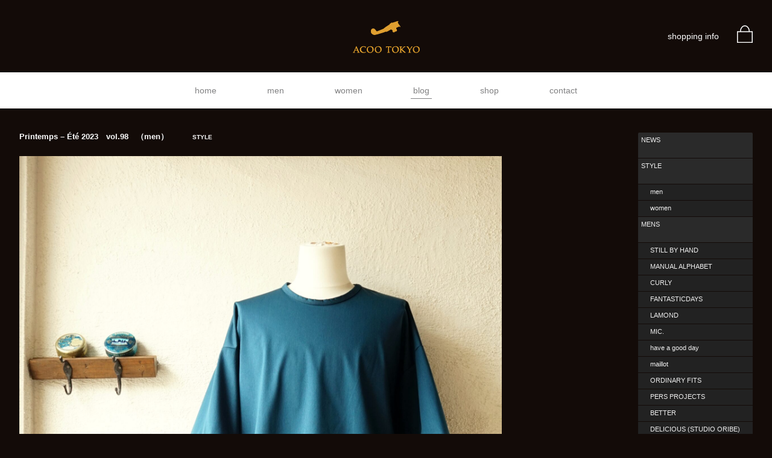

--- FILE ---
content_type: text/html; charset=UTF-8
request_url: https://acoo.jp/news/style-photo/men/printemps-ete98-20230629/
body_size: 8387
content:
<!DOCTYPE html>
<html lang="ja">
	<head prefix="og: http://ogp.me/ns# fb: http://ogp.me/ns/fb# article: http://ogp.me/ns/article#">
		<meta charset="utf-8">
<meta name='robots' content='max-image-preview:large' />
<link rel="alternate" title="oEmbed (JSON)" type="application/json+oembed" href="https://acoo.jp/wp-json/oembed/1.0/embed?url=https%3A%2F%2Facoo.jp%2Fnews%2Fstyle-photo%2Fmen%2Fprintemps-ete98-20230629%2F" />
<link rel="alternate" title="oEmbed (XML)" type="text/xml+oembed" href="https://acoo.jp/wp-json/oembed/1.0/embed?url=https%3A%2F%2Facoo.jp%2Fnews%2Fstyle-photo%2Fmen%2Fprintemps-ete98-20230629%2F&#038;format=xml" />
<style id='wp-img-auto-sizes-contain-inline-css' type='text/css'>
img:is([sizes=auto i],[sizes^="auto," i]){contain-intrinsic-size:3000px 1500px}
/*# sourceURL=wp-img-auto-sizes-contain-inline-css */
</style>
<style id='wp-block-library-inline-css' type='text/css'>
:root{--wp-block-synced-color:#7a00df;--wp-block-synced-color--rgb:122,0,223;--wp-bound-block-color:var(--wp-block-synced-color);--wp-editor-canvas-background:#ddd;--wp-admin-theme-color:#007cba;--wp-admin-theme-color--rgb:0,124,186;--wp-admin-theme-color-darker-10:#006ba1;--wp-admin-theme-color-darker-10--rgb:0,107,160.5;--wp-admin-theme-color-darker-20:#005a87;--wp-admin-theme-color-darker-20--rgb:0,90,135;--wp-admin-border-width-focus:2px}@media (min-resolution:192dpi){:root{--wp-admin-border-width-focus:1.5px}}.wp-element-button{cursor:pointer}:root .has-very-light-gray-background-color{background-color:#eee}:root .has-very-dark-gray-background-color{background-color:#313131}:root .has-very-light-gray-color{color:#eee}:root .has-very-dark-gray-color{color:#313131}:root .has-vivid-green-cyan-to-vivid-cyan-blue-gradient-background{background:linear-gradient(135deg,#00d084,#0693e3)}:root .has-purple-crush-gradient-background{background:linear-gradient(135deg,#34e2e4,#4721fb 50%,#ab1dfe)}:root .has-hazy-dawn-gradient-background{background:linear-gradient(135deg,#faaca8,#dad0ec)}:root .has-subdued-olive-gradient-background{background:linear-gradient(135deg,#fafae1,#67a671)}:root .has-atomic-cream-gradient-background{background:linear-gradient(135deg,#fdd79a,#004a59)}:root .has-nightshade-gradient-background{background:linear-gradient(135deg,#330968,#31cdcf)}:root .has-midnight-gradient-background{background:linear-gradient(135deg,#020381,#2874fc)}:root{--wp--preset--font-size--normal:16px;--wp--preset--font-size--huge:42px}.has-regular-font-size{font-size:1em}.has-larger-font-size{font-size:2.625em}.has-normal-font-size{font-size:var(--wp--preset--font-size--normal)}.has-huge-font-size{font-size:var(--wp--preset--font-size--huge)}.has-text-align-center{text-align:center}.has-text-align-left{text-align:left}.has-text-align-right{text-align:right}.has-fit-text{white-space:nowrap!important}#end-resizable-editor-section{display:none}.aligncenter{clear:both}.items-justified-left{justify-content:flex-start}.items-justified-center{justify-content:center}.items-justified-right{justify-content:flex-end}.items-justified-space-between{justify-content:space-between}.screen-reader-text{border:0;clip-path:inset(50%);height:1px;margin:-1px;overflow:hidden;padding:0;position:absolute;width:1px;word-wrap:normal!important}.screen-reader-text:focus{background-color:#ddd;clip-path:none;color:#444;display:block;font-size:1em;height:auto;left:5px;line-height:normal;padding:15px 23px 14px;text-decoration:none;top:5px;width:auto;z-index:100000}html :where(.has-border-color){border-style:solid}html :where([style*=border-top-color]){border-top-style:solid}html :where([style*=border-right-color]){border-right-style:solid}html :where([style*=border-bottom-color]){border-bottom-style:solid}html :where([style*=border-left-color]){border-left-style:solid}html :where([style*=border-width]){border-style:solid}html :where([style*=border-top-width]){border-top-style:solid}html :where([style*=border-right-width]){border-right-style:solid}html :where([style*=border-bottom-width]){border-bottom-style:solid}html :where([style*=border-left-width]){border-left-style:solid}html :where(img[class*=wp-image-]){height:auto;max-width:100%}:where(figure){margin:0 0 1em}html :where(.is-position-sticky){--wp-admin--admin-bar--position-offset:var(--wp-admin--admin-bar--height,0px)}@media screen and (max-width:600px){html :where(.is-position-sticky){--wp-admin--admin-bar--position-offset:0px}}

/*# sourceURL=wp-block-library-inline-css */
</style><style id='global-styles-inline-css' type='text/css'>
:root{--wp--preset--aspect-ratio--square: 1;--wp--preset--aspect-ratio--4-3: 4/3;--wp--preset--aspect-ratio--3-4: 3/4;--wp--preset--aspect-ratio--3-2: 3/2;--wp--preset--aspect-ratio--2-3: 2/3;--wp--preset--aspect-ratio--16-9: 16/9;--wp--preset--aspect-ratio--9-16: 9/16;--wp--preset--color--black: #000000;--wp--preset--color--cyan-bluish-gray: #abb8c3;--wp--preset--color--white: #ffffff;--wp--preset--color--pale-pink: #f78da7;--wp--preset--color--vivid-red: #cf2e2e;--wp--preset--color--luminous-vivid-orange: #ff6900;--wp--preset--color--luminous-vivid-amber: #fcb900;--wp--preset--color--light-green-cyan: #7bdcb5;--wp--preset--color--vivid-green-cyan: #00d084;--wp--preset--color--pale-cyan-blue: #8ed1fc;--wp--preset--color--vivid-cyan-blue: #0693e3;--wp--preset--color--vivid-purple: #9b51e0;--wp--preset--gradient--vivid-cyan-blue-to-vivid-purple: linear-gradient(135deg,rgb(6,147,227) 0%,rgb(155,81,224) 100%);--wp--preset--gradient--light-green-cyan-to-vivid-green-cyan: linear-gradient(135deg,rgb(122,220,180) 0%,rgb(0,208,130) 100%);--wp--preset--gradient--luminous-vivid-amber-to-luminous-vivid-orange: linear-gradient(135deg,rgb(252,185,0) 0%,rgb(255,105,0) 100%);--wp--preset--gradient--luminous-vivid-orange-to-vivid-red: linear-gradient(135deg,rgb(255,105,0) 0%,rgb(207,46,46) 100%);--wp--preset--gradient--very-light-gray-to-cyan-bluish-gray: linear-gradient(135deg,rgb(238,238,238) 0%,rgb(169,184,195) 100%);--wp--preset--gradient--cool-to-warm-spectrum: linear-gradient(135deg,rgb(74,234,220) 0%,rgb(151,120,209) 20%,rgb(207,42,186) 40%,rgb(238,44,130) 60%,rgb(251,105,98) 80%,rgb(254,248,76) 100%);--wp--preset--gradient--blush-light-purple: linear-gradient(135deg,rgb(255,206,236) 0%,rgb(152,150,240) 100%);--wp--preset--gradient--blush-bordeaux: linear-gradient(135deg,rgb(254,205,165) 0%,rgb(254,45,45) 50%,rgb(107,0,62) 100%);--wp--preset--gradient--luminous-dusk: linear-gradient(135deg,rgb(255,203,112) 0%,rgb(199,81,192) 50%,rgb(65,88,208) 100%);--wp--preset--gradient--pale-ocean: linear-gradient(135deg,rgb(255,245,203) 0%,rgb(182,227,212) 50%,rgb(51,167,181) 100%);--wp--preset--gradient--electric-grass: linear-gradient(135deg,rgb(202,248,128) 0%,rgb(113,206,126) 100%);--wp--preset--gradient--midnight: linear-gradient(135deg,rgb(2,3,129) 0%,rgb(40,116,252) 100%);--wp--preset--font-size--small: 13px;--wp--preset--font-size--medium: 20px;--wp--preset--font-size--large: 36px;--wp--preset--font-size--x-large: 42px;--wp--preset--spacing--20: 0.44rem;--wp--preset--spacing--30: 0.67rem;--wp--preset--spacing--40: 1rem;--wp--preset--spacing--50: 1.5rem;--wp--preset--spacing--60: 2.25rem;--wp--preset--spacing--70: 3.38rem;--wp--preset--spacing--80: 5.06rem;--wp--preset--shadow--natural: 6px 6px 9px rgba(0, 0, 0, 0.2);--wp--preset--shadow--deep: 12px 12px 50px rgba(0, 0, 0, 0.4);--wp--preset--shadow--sharp: 6px 6px 0px rgba(0, 0, 0, 0.2);--wp--preset--shadow--outlined: 6px 6px 0px -3px rgb(255, 255, 255), 6px 6px rgb(0, 0, 0);--wp--preset--shadow--crisp: 6px 6px 0px rgb(0, 0, 0);}:where(.is-layout-flex){gap: 0.5em;}:where(.is-layout-grid){gap: 0.5em;}body .is-layout-flex{display: flex;}.is-layout-flex{flex-wrap: wrap;align-items: center;}.is-layout-flex > :is(*, div){margin: 0;}body .is-layout-grid{display: grid;}.is-layout-grid > :is(*, div){margin: 0;}:where(.wp-block-columns.is-layout-flex){gap: 2em;}:where(.wp-block-columns.is-layout-grid){gap: 2em;}:where(.wp-block-post-template.is-layout-flex){gap: 1.25em;}:where(.wp-block-post-template.is-layout-grid){gap: 1.25em;}.has-black-color{color: var(--wp--preset--color--black) !important;}.has-cyan-bluish-gray-color{color: var(--wp--preset--color--cyan-bluish-gray) !important;}.has-white-color{color: var(--wp--preset--color--white) !important;}.has-pale-pink-color{color: var(--wp--preset--color--pale-pink) !important;}.has-vivid-red-color{color: var(--wp--preset--color--vivid-red) !important;}.has-luminous-vivid-orange-color{color: var(--wp--preset--color--luminous-vivid-orange) !important;}.has-luminous-vivid-amber-color{color: var(--wp--preset--color--luminous-vivid-amber) !important;}.has-light-green-cyan-color{color: var(--wp--preset--color--light-green-cyan) !important;}.has-vivid-green-cyan-color{color: var(--wp--preset--color--vivid-green-cyan) !important;}.has-pale-cyan-blue-color{color: var(--wp--preset--color--pale-cyan-blue) !important;}.has-vivid-cyan-blue-color{color: var(--wp--preset--color--vivid-cyan-blue) !important;}.has-vivid-purple-color{color: var(--wp--preset--color--vivid-purple) !important;}.has-black-background-color{background-color: var(--wp--preset--color--black) !important;}.has-cyan-bluish-gray-background-color{background-color: var(--wp--preset--color--cyan-bluish-gray) !important;}.has-white-background-color{background-color: var(--wp--preset--color--white) !important;}.has-pale-pink-background-color{background-color: var(--wp--preset--color--pale-pink) !important;}.has-vivid-red-background-color{background-color: var(--wp--preset--color--vivid-red) !important;}.has-luminous-vivid-orange-background-color{background-color: var(--wp--preset--color--luminous-vivid-orange) !important;}.has-luminous-vivid-amber-background-color{background-color: var(--wp--preset--color--luminous-vivid-amber) !important;}.has-light-green-cyan-background-color{background-color: var(--wp--preset--color--light-green-cyan) !important;}.has-vivid-green-cyan-background-color{background-color: var(--wp--preset--color--vivid-green-cyan) !important;}.has-pale-cyan-blue-background-color{background-color: var(--wp--preset--color--pale-cyan-blue) !important;}.has-vivid-cyan-blue-background-color{background-color: var(--wp--preset--color--vivid-cyan-blue) !important;}.has-vivid-purple-background-color{background-color: var(--wp--preset--color--vivid-purple) !important;}.has-black-border-color{border-color: var(--wp--preset--color--black) !important;}.has-cyan-bluish-gray-border-color{border-color: var(--wp--preset--color--cyan-bluish-gray) !important;}.has-white-border-color{border-color: var(--wp--preset--color--white) !important;}.has-pale-pink-border-color{border-color: var(--wp--preset--color--pale-pink) !important;}.has-vivid-red-border-color{border-color: var(--wp--preset--color--vivid-red) !important;}.has-luminous-vivid-orange-border-color{border-color: var(--wp--preset--color--luminous-vivid-orange) !important;}.has-luminous-vivid-amber-border-color{border-color: var(--wp--preset--color--luminous-vivid-amber) !important;}.has-light-green-cyan-border-color{border-color: var(--wp--preset--color--light-green-cyan) !important;}.has-vivid-green-cyan-border-color{border-color: var(--wp--preset--color--vivid-green-cyan) !important;}.has-pale-cyan-blue-border-color{border-color: var(--wp--preset--color--pale-cyan-blue) !important;}.has-vivid-cyan-blue-border-color{border-color: var(--wp--preset--color--vivid-cyan-blue) !important;}.has-vivid-purple-border-color{border-color: var(--wp--preset--color--vivid-purple) !important;}.has-vivid-cyan-blue-to-vivid-purple-gradient-background{background: var(--wp--preset--gradient--vivid-cyan-blue-to-vivid-purple) !important;}.has-light-green-cyan-to-vivid-green-cyan-gradient-background{background: var(--wp--preset--gradient--light-green-cyan-to-vivid-green-cyan) !important;}.has-luminous-vivid-amber-to-luminous-vivid-orange-gradient-background{background: var(--wp--preset--gradient--luminous-vivid-amber-to-luminous-vivid-orange) !important;}.has-luminous-vivid-orange-to-vivid-red-gradient-background{background: var(--wp--preset--gradient--luminous-vivid-orange-to-vivid-red) !important;}.has-very-light-gray-to-cyan-bluish-gray-gradient-background{background: var(--wp--preset--gradient--very-light-gray-to-cyan-bluish-gray) !important;}.has-cool-to-warm-spectrum-gradient-background{background: var(--wp--preset--gradient--cool-to-warm-spectrum) !important;}.has-blush-light-purple-gradient-background{background: var(--wp--preset--gradient--blush-light-purple) !important;}.has-blush-bordeaux-gradient-background{background: var(--wp--preset--gradient--blush-bordeaux) !important;}.has-luminous-dusk-gradient-background{background: var(--wp--preset--gradient--luminous-dusk) !important;}.has-pale-ocean-gradient-background{background: var(--wp--preset--gradient--pale-ocean) !important;}.has-electric-grass-gradient-background{background: var(--wp--preset--gradient--electric-grass) !important;}.has-midnight-gradient-background{background: var(--wp--preset--gradient--midnight) !important;}.has-small-font-size{font-size: var(--wp--preset--font-size--small) !important;}.has-medium-font-size{font-size: var(--wp--preset--font-size--medium) !important;}.has-large-font-size{font-size: var(--wp--preset--font-size--large) !important;}.has-x-large-font-size{font-size: var(--wp--preset--font-size--x-large) !important;}
/*# sourceURL=global-styles-inline-css */
</style>

<style id='classic-theme-styles-inline-css' type='text/css'>
/*! This file is auto-generated */
.wp-block-button__link{color:#fff;background-color:#32373c;border-radius:9999px;box-shadow:none;text-decoration:none;padding:calc(.667em + 2px) calc(1.333em + 2px);font-size:1.125em}.wp-block-file__button{background:#32373c;color:#fff;text-decoration:none}
/*# sourceURL=/wp-includes/css/classic-themes.min.css */
</style>
<link rel="https://api.w.org/" href="https://acoo.jp/wp-json/" /><link rel="alternate" title="JSON" type="application/json" href="https://acoo.jp/wp-json/wp/v2/news/30359" />		<meta name="robots" content="index,follow">
		<title>Printemps &#8211; Été 2023　vol.98　（men） | ACOO TOKYO</title>
		<meta property="og:title" content="Printemps &#8211; Été 2023　vol.98　（men） | ACOO TOKYO">
		<meta name="keywords" content="通販,取扱店,東京,セレクトショップ,STILL BY HAND,CURLY,Jackman,Manual Alphabet,maillot,Ordinary fits">
		<meta name="description" content="東京都目黒区、東横線学芸大学駅のセレクトショップ。店舗案内および通販。">
		<meta property="og:description" content="東京都目黒区、東横線学芸大学駅のセレクトショップ。店舗案内および通販。">
		<meta property="og:url" content="https://acoo.jp/news/style-photo/men/printemps-ete98-20230629/">
		<meta property="og:image" content="https://acoo.jp/wpr/wp-content/uploads/2023/06/0jm259-scaled.jpg">
		<meta property="og:type" content="article">
		<meta property="og:site_name" content="ACOO TOKYO">
		<meta name="twitter:card" content="summary">
		<meta name="twitter:site" content="@ACOOTOKYO">
		<meta name="twitter:card" content="summary_large_image">
		<meta name="viewport" content="width=device-width, user-scalable=no">
		<link rel="preconnect" href="https://fonts.googleapis.com">
		<link rel="preconnect" href="https://fonts.gstatic.com" crossorigin>
		<link href="https://fonts.googleapis.com/css2?family=Roboto+Condensed:wght@400;700&display=swap" rel="stylesheet">
		<link rel="icon" type="image/png" href="https://acoo.jp/favicon.png">
		<link rel="icon" type="image/svg+xml" href="https://acoo.jp/favicon.svg">
		<link rel="stylesheet" href="https://acoo.jp/wpr/wp-content/themes/acoo/style.css">
		<script src="https://acoo.jp/wpr/wp-content/themes/acoo/common/js/jquery.js"></script>
		<script src="https://acoo.jp/wpr/wp-content/themes/acoo/common/js/jquery.easing.js"></script>
		<script src="https://acoo.jp/wpr/wp-content/themes/acoo/common/js/common.js"></script>
	</head>
	<body class="news">
<div id="fb-root"></div>
<script>(function(d, s, id) {
  var js, fjs = d.getElementsByTagName(s)[0];
  if (d.getElementById(id)) return;
  js = d.createElement(s); js.id = id;
  js.src = "//connect.facebook.net/ja_JP/sdk.js#xfbml=1&version=v2.0";
  fjs.parentNode.insertBefore(js, fjs);
}(document, 'script', 'facebook-jssdk'));</script>
		<header>
			<div id="hdT">
				<div class="container">
					<h1><a href="https://acoo.jp/"><img src="https://acoo.jp/wpr/wp-content/themes/acoo/common/img/logo.png" alt="ACOO TOKYO"></a></h1>
					<div id="hdCart"><dl><dt><a href="https://acoo.jp/cart/cart.php"><img src="https://acoo.jp/wpr/wp-content/themes/acoo/common/img/icon_cart.svg" alt="cart"></a></dt><dd class="info"><a href="https://acoo.jp/shop/info/">shopping info</a></dd>
</dl></div>
					<div id="hamburger"><ul><li class="line01"></li><li class="line02"></li><li class="line03"></li></ul></div>
				</div>
			</div>
			<div id="gMenu">
				<nav class="container">
					<ul class="gNav">
						<li class="home"><a href="https://acoo.jp/">home</a></li>
						<li class="men flgP"><a href="https://acoo.jp/men/">men</a></li>
						<li class="women flgP"><a href="https://acoo.jp/women/">women</a></li>
						<li class="news flgP"><a href="https://acoo.jp/news/">blog</a></li>
						<li class="shop flgP"><a href="https://acoo.jp/shop/">shop</a></li>
						<li class="men flgS">
							<span>men</span>
							<ul>
								<li><a href="https://acoo.jp/men/">ALL ITEMS</a></li>
<li><a href="https://acoo.jp/men/item/tops/">TOPS</a></li>
<li><a href="https://acoo.jp/men/item/shirt/">SHIRT</a></li>
<li><a href="https://acoo.jp/men/item/outer-vest-cardigan/">OUTER / VEST / CARDIGAN</a></li>
<li><a href="https://acoo.jp/men/item/bottoms/">BOTTOMS</a></li>
<li><a href="https://acoo.jp/men/item/goods/">GOODS</a></li>
<li>
<span>BRAND</span>
<ul>
<li><a href="https://acoo.jp/men/brand/still-by-hand/">STILL BY HAND</a></li>
<li><a href="https://acoo.jp/men/brand/manual-alphabet/">MANUAL ALPHABET</a></li>
<li><a href="https://acoo.jp/men/brand/curly/">CURLY</a></li>
<li><a href="https://acoo.jp/men/brand/fantasticdays/">FANTASTICDAYS</a></li>
<li><a href="https://acoo.jp/men/brand/lamond/">LAMOND</a></li>
<li><a href="https://acoo.jp/men/brand/mic/">MIC.</a></li>
<li><a href="https://acoo.jp/men/brand/have-a-good-day/">have a good day</a></li>
<li><a href="https://acoo.jp/men/brand/maillot/">maillot</a></li>
<li><a href="https://acoo.jp/men/brand/ordinary-fits/">ORDINARY FITS</a></li>
<li><a href="https://acoo.jp/men/brand/pers-projects/">PERS PROJECTS</a></li>
<li><a href="https://acoo.jp/men/brand/better/">BETTER</a></li>
<li><a href="https://acoo.jp/men/brand/delicious/">DELICIOUS</a></li>
<li><a href="https://acoo.jp/men/brand/james-co/">JAMES &amp; CO.</a></li>
<li><a href="https://acoo.jp/men/brand/studio-oribe/">STUDIO ORIBE</a></li>
<li><a href="https://acoo.jp/men/brand/amne/">amne</a></li>
<li><a href="https://acoo.jp/men/brand/jackman/">Jackman</a></li>
<li><a href="https://acoo.jp/men/brand/flistfia/">FLISTFIA</a></li>
<li><a href="https://acoo.jp/men/brand/lifill/">LIFiLL</a></li>
<li><a href="https://acoo.jp/men/brand/cie/">CIE</a></li>
<li><a href="https://acoo.jp/men/brand/reproduction-of-found/">REPRODUCTION OF FOUND</a></li>
<li><a href="https://acoo.jp/men/brand/shaka/">SHAKA</a></li>
<li><a href="https://acoo.jp/men/brand/salvi/">SALVI</a></li>
<li><a href="https://acoo.jp/men/brand/mighty-shine/">Mighty Shine</a></li>
<li><a href="https://acoo.jp/men/brand/mauna-kea/">Mauna Kea</a></li>
<li><a href="https://acoo.jp/men/">all brands</a></li>
</ul>
</li>
<li>
<span>ARCHIVES</span>
<ul>
<li><a href="https://acoo.jp/men/season-archive/2026-s-s/">2026 s/s</a></li>
<li><a href="https://acoo.jp/men/season-archive/2025-a-w/">2025 a/w</a></li>
<li><a href="https://acoo.jp/men/season-archive/2025-s-s/">2025 s/s</a></li>
<li><a href="https://acoo.jp/men/season-archive/2024-a-w/">2024 a/w</a></li>
<li><a href="https://acoo.jp/men/season-archive/2024-s-s/">2024 s/s</a></li>
<li><a href="https://acoo.jp/men/season-archive/2023-a-w/">2023 a/w</a></li>
<li><a href="https://acoo.jp/men/season-archive/2023-s-s/">2023 s/s</a></li>
<li><a href="https://acoo.jp/men/season-archive/2022-a-w/">2022 a/w</a></li>
<li><a href="https://acoo.jp/men/season-archive/2022-s-s/">2022 s/s</a></li>
</ul>
</li>
							</ul>
						</li>
						<li class="women flgS">
							<span>women</span>
							<ul>
								<li><a href="https://acoo.jp/women/">ALL ITEMS</a></li>
<li><a href="https://acoo.jp/women/item/tops/">TOPS</a></li>
<li><a href="https://acoo.jp/women/item/one-piece/">ONE PIECE</a></li>
<li><a href="https://acoo.jp/women/item/outer-vest-cardigan/">OUTER / VEST / CARDIGAN</a></li>
<li><a href="https://acoo.jp/women/item/bottoms/">BOTTOMS</a></li>
<li><a href="https://acoo.jp/women/item/goods/">GOODS</a></li>
<li>
<span>BRAND</span>
<ul>
<li><a href="https://acoo.jp/women/brand/kelen/">Kelen</a></li>
<li><a href="https://acoo.jp/women/brand/munich/">Munich</a></li>
<li><a href="https://acoo.jp/women/brand/fabrique-en-planete-terre/">fabrique en planete terre</a></li>
<li><a href="https://acoo.jp/women/brand/antgauge/">ANTGAUGE</a></li>
<li><a href="https://acoo.jp/women/brand/liyoca/">Liyoca</a></li>
<li><a href="https://acoo.jp/women/brand/nouvelles-du-paradis/">Nouvelles du paradis</a></li>
<li><a href="https://acoo.jp/women/brand/laiterie/">LAITERIE</a></li>
<li><a href="https://acoo.jp/women/brand/manon/">MANON</a></li>
<li><a href="https://acoo.jp/women/brand/squady/">Squady</a></li>
<li><a href="https://acoo.jp/women/brand/huitieme-nid/">huitieme nid</a></li>
<li><a href="https://acoo.jp/women/brand/johnbull/">Johnbull</a></li>
<li><a href="https://acoo.jp/women/brand/blanc-basque/">blanc basque</a></li>
<li><a href="https://acoo.jp/women/brand/audrey-and-john-wad/">Audrey and John Wad</a></li>
<li><a href="https://acoo.jp/women/brand/marechal-terre/">MARECHAL TERRE</a></li>
<li><a href="https://acoo.jp/women/brand/commencement/">Commencement</a></li>
<li><a href="https://acoo.jp/women/brand/lifill/">LIFiLL</a></li>
<li><a href="https://acoo.jp/women/brand/manual-alphabet/">Manual Alphabet</a></li>
<li><a href="https://acoo.jp/women/brand/ordinary-fits/">ORDINARY FITS</a></li>
<li><a href="https://acoo.jp/women/brand/delicious/">DELICIOUS</a></li>
<li><a href="https://acoo.jp/women/brand/cie/">CIE</a></li>
<li><a href="https://acoo.jp/women/brand/reproduction-of-found/">REPRODUCTION OF FOUND</a></li>
<li><a href="https://acoo.jp/women/brand/shaka/">SHAKA</a></li>
<li><a href="https://acoo.jp/women/brand/ouca/">Ouca</a></li>
<li><a href="https://acoo.jp/women/brand/mauna-kea/">Mauna Kea</a></li>
<li><a href="https://acoo.jp/women/">all brands</a></li>
</ul>
</li>
<li>
<span>ARCHIVES</span>
<ul>
<li><a href="https://acoo.jp/women/season-archive/2025-a-w/">2025 a/w</a></li>
<li><a href="https://acoo.jp/women/season-archive/2026-s-s/">2026 s/s</a></li>
<li><a href="https://acoo.jp/women/season-archive/2025-s-s/">2025 s/s</a></li>
<li><a href="https://acoo.jp/women/season-archive/2024-a-w/">2024 a/w</a></li>
<li><a href="https://acoo.jp/women/season-archive/2024-s-s/">2024 s/s</a></li>
<li><a href="https://acoo.jp/women/season-archive/2023-a-w/">2023 a/w</a></li>
<li><a href="https://acoo.jp/women/season-archive/2023-s-s/">2023 s/s</a></li>
<li><a href="https://acoo.jp/women/season-archive/2022-a-w/">2022 a/w</a></li>
<li><a href="https://acoo.jp/women/season-archive/2022-s-s/">2022 s/s</a></li>
</ul>
</li>
							</ul>
						</li>
						<li class="news flgS">
							<span>blog</span>
							<ul>
								<li><a href="https://acoo.jp/news/">BLOG TOP</a></li>
<li>
<a href="https://acoo.jp/news/blog/acoo-news/">NEWS</a>
</li>
<li>
<span>STYLE</span>
<ul>
<li><a href="https://acoo.jp/news/blog/style-photo/men/">men</a></li>
<li><a href="https://acoo.jp/news/blog/style-photo/women/">women</a></li>
<li><a href="https://acoo.jp/news/blog/style-photo/">style top</a></li>
</ul>
</li>
<li>
<span>MENS</span>
<ul>
<li><a href="https://acoo.jp/news/blog/mens/still-by-hand/">STILL BY HAND</a></li>
<li><a href="https://acoo.jp/news/blog/mens/manual-alphabet/">MANUAL ALPHABET</a></li>
<li><a href="https://acoo.jp/news/blog/mens/curly/">CURLY</a></li>
<li><a href="https://acoo.jp/news/blog/mens/fantasticdays/">FANTASTICDAYS</a></li>
<li><a href="https://acoo.jp/news/blog/mens/lamond/">LAMOND</a></li>
<li><a href="https://acoo.jp/news/blog/mens/mic/">MIC.</a></li>
<li><a href="https://acoo.jp/news/blog/mens/have-a-good-day/">have a good day</a></li>
<li><a href="https://acoo.jp/news/blog/mens/maillot/">maillot</a></li>
<li><a href="https://acoo.jp/news/blog/mens/ordinary-fits/">ORDINARY FITS</a></li>
<li><a href="https://acoo.jp/news/blog/mens/pers-projects/">PERS PROJECTS</a></li>
<li><a href="https://acoo.jp/news/blog/mens/better/">BETTER</a></li>
<li><a href="https://acoo.jp/news/blog/mens/delicious-studio-oribe/">DELICIOUS (STUDIO ORIBE)</a></li>
<li><a href="https://acoo.jp/news/blog/mens/amne/">amne</a></li>
<li><a href="https://acoo.jp/news/blog/mens/jackman/">Jackman</a></li>
<li><a href="https://acoo.jp/news/blog/mens/lifill/">LIFiLL</a></li>
<li><a href="https://acoo.jp/news/blog/mens/acoo-exclusive/">ACOO Exclusive</a></li>
<li><a href="https://acoo.jp/news/blog/mens/others-mens/">others</a></li>
<li><a href="https://acoo.jp/news/blog/mens/">all brands</a></li>
</ul>
</li>
<li>
<span>WOMENS</span>
<ul>
<li><a href="https://acoo.jp/news/blog/womens/kelen/">Kelen</a></li>
<li><a href="https://acoo.jp/news/blog/womens/munich/">Munich</a></li>
<li><a href="https://acoo.jp/news/blog/womens/fabrique-en-planete-terre/">fabrique en planete terre</a></li>
<li><a href="https://acoo.jp/news/blog/womens/antgauge/">ANTGAUGE</a></li>
<li><a href="https://acoo.jp/news/blog/womens/others-womens/">others</a></li>
<li><a href="https://acoo.jp/news/blog/womens/">all brands</a></li>
</ul>
</li>
<li>
<span>GOODS</span>
<ul>
<li><a href="https://acoo.jp/news/blog/goods/cie/">CIE</a></li>
<li><a href="https://acoo.jp/news/blog/goods/reproduction-of-found/">REPRODUCTION OF FOUND</a></li>
<li><a href="https://acoo.jp/news/blog/goods/shaka/">SHAKA</a></li>
<li><a href="https://acoo.jp/news/blog/goods/others/">others</a></li>
<li><a href="https://acoo.jp/news/blog/goods/">all brands</a></li>
</ul>
</li>
<li>
<span>ARCHIVES</span>
<ul>
	<li><a href='https://acoo.jp/news/2026/01/'>2026年1月（7）</a></li>
	<li><a href='https://acoo.jp/news/2025/12/'>2025年12月（30）</a></li>
	<li><a href='https://acoo.jp/news/2025/11/'>2025年11月（42）</a></li>
	<li><a href='https://acoo.jp/news/2025/10/'>2025年10月（32）</a></li>
	<li><a href='https://acoo.jp/news/2025/09/'>2025年9月（35）</a></li>
	<li><a href='https://acoo.jp/news/2025/08/'>2025年8月（22）</a></li>
	<li><a href='https://acoo.jp/news/2025/07/'>2025年7月（24）</a></li>
	<li><a href='https://acoo.jp/news/2025/06/'>2025年6月（37）</a></li>
	<li><a href='https://acoo.jp/news/2025/05/'>2025年5月（31）</a></li>
	<li><a href='https://acoo.jp/news/2025/04/'>2025年4月（34）</a></li>
	<li><a href='https://acoo.jp/news/2025/03/'>2025年3月（30）</a></li>
	<li><a href='https://acoo.jp/news/2025/02/'>2025年2月（28）</a></li>
	<li><a href='https://acoo.jp/news/2025/01/'>2025年1月（12）</a></li>
	<li><a href='https://acoo.jp/news/2024/12/'>2024年12月（40）</a></li>
	<li><a href='https://acoo.jp/news/2024/11/'>2024年11月（36）</a></li>
	<li><a href='https://acoo.jp/news/2024/10/'>2024年10月（28）</a></li>
	<li><a href='https://acoo.jp/news/2024/09/'>2024年9月（39）</a></li>
	<li><a href='https://acoo.jp/news/2024/08/'>2024年8月（21）</a></li>
	<li><a href='https://acoo.jp/news/2024/07/'>2024年7月（29）</a></li>
	<li><a href='https://acoo.jp/news/2024/06/'>2024年6月（32）</a></li>
	<li><a href='https://acoo.jp/news/2024/05/'>2024年5月（34）</a></li>
	<li><a href='https://acoo.jp/news/2024/04/'>2024年4月（36）</a></li>
	<li><a href='https://acoo.jp/news/2024/03/'>2024年3月（29）</a></li>
	<li><a href='https://acoo.jp/news/2024/02/'>2024年2月（29）</a></li>
	<li><a href='https://acoo.jp/news/2024/01/'>2024年1月（18）</a></li>
	<li><a href='https://acoo.jp/news/2023/12/'>2023年12月（43）</a></li>
	<li><a href='https://acoo.jp/news/2023/11/'>2023年11月（34）</a></li>
	<li><a href='https://acoo.jp/news/2023/10/'>2023年10月（35）</a></li>
	<li><a href='https://acoo.jp/news/2023/09/'>2023年9月（33）</a></li>
	<li><a href='https://acoo.jp/news/2023/08/'>2023年8月（21）</a></li>
	<li><a href='https://acoo.jp/news/2023/07/'>2023年7月（19）</a></li>
	<li><a href='https://acoo.jp/news/2023/06/'>2023年6月（29）</a></li>
	<li><a href='https://acoo.jp/news/2023/05/'>2023年5月（30）</a></li>
	<li><a href='https://acoo.jp/news/2023/04/'>2023年4月（38）</a></li>
	<li><a href='https://acoo.jp/news/2023/03/'>2023年3月（32）</a></li>
	<li><a href='https://acoo.jp/news/2023/02/'>2023年2月（31）</a></li>
	<li><a href='https://acoo.jp/news/2023/01/'>2023年1月（23）</a></li>
	<li><a href='https://acoo.jp/news/2022/12/'>2022年12月（35）</a></li>
	<li><a href='https://acoo.jp/news/2022/11/'>2022年11月（37）</a></li>
	<li><a href='https://acoo.jp/news/2022/10/'>2022年10月（41）</a></li>
	<li><a href='https://acoo.jp/news/2022/09/'>2022年9月（34）</a></li>
	<li><a href='https://acoo.jp/news/2022/08/'>2022年8月（18）</a></li>
	<li><a href='https://acoo.jp/news/2022/07/'>2022年7月（12）</a></li>
	<li><a href='https://acoo.jp/news/2022/06/'>2022年6月（43）</a></li>
	<li><a href='https://acoo.jp/news/2022/05/'>2022年5月（33）</a></li>
	<li><a href='https://acoo.jp/news/2022/04/'>2022年4月（32）</a></li>
	<li><a href='https://acoo.jp/news/2022/03/'>2022年3月（33）</a></li>
	<li><a href='https://acoo.jp/news/2022/02/'>2022年2月（35）</a></li>
	<li><a href='https://acoo.jp/news/2022/01/'>2022年1月（22）</a></li>
</ul>
</li>
							</ul>
						</li>
						<li class="shop flgS">
							<span>shop</span>
							<ul>
								<li><a href="https://acoo.jp/shop/">about us</a></li>
								<li><a href="https://acoo.jp/shop/info/">shopping info</a></li>
								<li><a href="https://acoo.jp/shop/sizeguide/">size guide</a></li>
								<li><a href="https://acoo.jp/shop/privacy/">privacy policy</a></li>
							</ul>
						</li>
						<li class="contact"><a href="https://acoo.jp/contact/">contact</a></li>
					</ul>
					<ul class="sns">
<li><a href="http://twitter.com/ACOOTOKYO" target="_blank">Twitter</a></li>
<li><a href="http://ja-jp.facebook.com/pages/Acoo-Tokyo/201635209862371" target="_blank">Facebok</a></li>
<li><a href="http://instagram.com/acoo.tokyo" target="_blank">Instagram</a></li>
					</ul>
				</nav>
			</div>
		</header>
		<main>
			<div class="container">
				<div id="mainW">
					<section>
<div id="content" class="newsCt">
<div class="entry">
<h1><a href="https://acoo.jp/news/style-photo/men/printemps-ete98-20230629/">Printemps &#8211; Été 2023　vol.98　（men）<span>STYLE</span></a></h1>
<div class="entry_content">
<p><img src="https://acoo.jp/wpr/wp-content/uploads/2023/06/0jm259-scaled.jpg" alt="Printemps &#8211; Été 2023　vol.98　（men）"></p>
<p>　<br />
「CURLY」WARP KNIT OVERSIZED TEE</p>
<p>「STILL BY HAND」フロントポケットナイロンパンツを合わせて<br />
　<br />
　<br />
<img fetchpriority="high" decoding="async" src="https://acoo.jp/wpr/wp-content/uploads/2023/06/0jm260.jpg" alt="" width="800" height="1200" class="alignnone size-full wp-image-30309" srcset="https://acoo.jp/wpr/wp-content/uploads/2023/06/0jm260.jpg 800w, https://acoo.jp/wpr/wp-content/uploads/2023/06/0jm260-768x1152.jpg 768w" sizes="(max-width: 800px) 100vw, 800px" /><br />
　<br />
　<br />
<img decoding="async" src="https://acoo.jp/wpr/wp-content/uploads/2023/06/0jm258.jpg" alt="" width="800" height="1200" class="alignnone size-full wp-image-30307" srcset="https://acoo.jp/wpr/wp-content/uploads/2023/06/0jm258.jpg 800w, https://acoo.jp/wpr/wp-content/uploads/2023/06/0jm258-768x1152.jpg 768w" sizes="(max-width: 800px) 100vw, 800px" /><br />
　<br />
　<br />
（men）</p>
<p><a href="https://acoo.jp/men/curly/warp-knit-oversized-tee-231-04051/">CURLY　WARP KNIT OVERSIZED TEE　￥11,880</a><br />
　<br />
　<br />
<img decoding="async" src="https://acoo.jp/wpr/wp-content/uploads/2023/06/0jm257.jpg" alt="" width="800" height="1200" class="alignnone size-full wp-image-30306" srcset="https://acoo.jp/wpr/wp-content/uploads/2023/06/0jm257.jpg 800w, https://acoo.jp/wpr/wp-content/uploads/2023/06/0jm257-768x1152.jpg 768w" sizes="(max-width: 800px) 100vw, 800px" /><br />
　<br />
　<br />
（men）</p>
<p><a href="https://acoo.jp/men/still-by-hand/front-pocket-nylon-pants-pt02232/">STILL BY HAND　フロントポケットナイロンパンツ　￥18,700</a></p>
<p><a href="https://acoo.jp/men/shaka/chill-out-slide-sandals-sk-106/">SHAKA　CHILL OUT スライドサンダル　￥11,000</a><br />
　<br />
　<br />
<img loading="lazy" decoding="async" src="https://acoo.jp/wpr/wp-content/uploads/2023/06/0jm256.jpg" alt="" width="800" height="1200" class="alignnone size-full wp-image-30305" srcset="https://acoo.jp/wpr/wp-content/uploads/2023/06/0jm256.jpg 800w, https://acoo.jp/wpr/wp-content/uploads/2023/06/0jm256-768x1152.jpg 768w" sizes="auto, (max-width: 800px) 100vw, 800px" /><br />
　<br />
　</p>
</div>
<div class="entry_footer">
2023/06/29 (Thu)｜
STYLE</div>
<div class="Share">
<ul>
<li><a href="https://twitter.com/intent/tweet?text=Printemps+%26%238211%3B+%C3%89t%C3%A9+2023%E3%80%80vol.98%E3%80%80%EF%BC%88men%EF%BC%89+-+blog&amp;url=https%3A%2F%2Facoo.jp%2Fnews%2Fstyle-photo%2Fmen%2Fprintemps-ete98-20230629%2F&amp;via=ACOOTOKYO" onclick="window.open(this.href, 'SNS', 'width=500, height=300, menubar=no, toolbar=no, scrollbars=yes'); return false;" class="share-tw">
twitter</a></li>
<li><a href="http://www.facebook.com/share.php?u=https%3A%2F%2Facoo.jp%2Fnews%2Fstyle-photo%2Fmen%2Fprintemps-ete98-20230629%2F" onclick="window.open(this.href, 'SNS', 'width=500, height=500, menubar=no, toolbar=no, scrollbars=yes'); return false;" class="share-fb">
facebook</a></li>
</ul>
</div>
</div>
</div>
					</section>
					<aside>
<div id="r_sidebar">
<ul>
<li><a href="https://acoo.jp/news/blog/acoo-news/">NEWS</a>
</li>
<li><a href="https://acoo.jp/news/blog/style-photo/">STYLE</a>
<ul>
<li><a href="https://acoo.jp/news/blog/style-photo/men/">men</a>
</li>
<li><a href="https://acoo.jp/news/blog/style-photo/women/">women</a>
</li>
</ul>
</li>
<li><a href="https://acoo.jp/news/blog/mens/">MENS</a>
<ul>
<li><a href="https://acoo.jp/news/blog/mens/still-by-hand/">STILL BY HAND</a>
</li>
<li><a href="https://acoo.jp/news/blog/mens/manual-alphabet/">MANUAL ALPHABET</a>
</li>
<li><a href="https://acoo.jp/news/blog/mens/curly/">CURLY</a>
</li>
<li><a href="https://acoo.jp/news/blog/mens/fantasticdays/">FANTASTICDAYS</a>
</li>
<li><a href="https://acoo.jp/news/blog/mens/lamond/">LAMOND</a>
</li>
<li><a href="https://acoo.jp/news/blog/mens/mic/">MIC.</a>
</li>
<li><a href="https://acoo.jp/news/blog/mens/have-a-good-day/">have a good day</a>
</li>
<li><a href="https://acoo.jp/news/blog/mens/maillot/">maillot</a>
</li>
<li><a href="https://acoo.jp/news/blog/mens/ordinary-fits/">ORDINARY FITS</a>
</li>
<li><a href="https://acoo.jp/news/blog/mens/pers-projects/">PERS PROJECTS</a>
</li>
<li><a href="https://acoo.jp/news/blog/mens/better/">BETTER</a>
</li>
<li><a href="https://acoo.jp/news/blog/mens/delicious-studio-oribe/">DELICIOUS (STUDIO ORIBE)</a>
</li>
<li><a href="https://acoo.jp/news/blog/mens/amne/">amne</a>
</li>
<li><a href="https://acoo.jp/news/blog/mens/jackman/">Jackman</a>
</li>
<li><a href="https://acoo.jp/news/blog/mens/lifill/">LIFiLL</a>
</li>
<li><a href="https://acoo.jp/news/blog/mens/acoo-exclusive/">ACOO Exclusive</a>
</li>
<li><a href="https://acoo.jp/news/blog/mens/others-mens/">others</a>
</li>
</ul>
</li>
<li><a href="https://acoo.jp/news/blog/womens/">WOMENS</a>
<ul>
<li><a href="https://acoo.jp/news/blog/womens/kelen/">Kelen</a>
</li>
<li><a href="https://acoo.jp/news/blog/womens/munich/">Munich</a>
</li>
<li><a href="https://acoo.jp/news/blog/womens/fabrique-en-planete-terre/">fabrique en planete terre</a>
</li>
<li><a href="https://acoo.jp/news/blog/womens/antgauge/">ANTGAUGE</a>
</li>
<li><a href="https://acoo.jp/news/blog/womens/others-womens/">others</a>
</li>
</ul>
</li>
<li><a href="https://acoo.jp/news/blog/goods/">GOODS</a>
<ul>
<li><a href="https://acoo.jp/news/blog/goods/cie/">CIE</a>
</li>
<li><a href="https://acoo.jp/news/blog/goods/reproduction-of-found/">REPRODUCTION OF FOUND</a>
</li>
<li><a href="https://acoo.jp/news/blog/goods/shaka/">SHAKA</a>
</li>
<li><a href="https://acoo.jp/news/blog/goods/others/">others</a>
</li>
</ul>
</li>
</ul>
<ul class="season">
	<li><a href='https://acoo.jp/news/2026/01/'>2026年1月（7）</a></li>
	<li><a href='https://acoo.jp/news/2025/12/'>2025年12月（30）</a></li>
	<li><a href='https://acoo.jp/news/2025/11/'>2025年11月（42）</a></li>
	<li><a href='https://acoo.jp/news/2025/10/'>2025年10月（32）</a></li>
	<li><a href='https://acoo.jp/news/2025/09/'>2025年9月（35）</a></li>
	<li><a href='https://acoo.jp/news/2025/08/'>2025年8月（22）</a></li>
	<li><a href='https://acoo.jp/news/2025/07/'>2025年7月（24）</a></li>
	<li><a href='https://acoo.jp/news/2025/06/'>2025年6月（37）</a></li>
	<li><a href='https://acoo.jp/news/2025/05/'>2025年5月（31）</a></li>
	<li><a href='https://acoo.jp/news/2025/04/'>2025年4月（34）</a></li>
	<li><a href='https://acoo.jp/news/2025/03/'>2025年3月（30）</a></li>
	<li><a href='https://acoo.jp/news/2025/02/'>2025年2月（28）</a></li>
	<li><a href='https://acoo.jp/news/2025/01/'>2025年1月（12）</a></li>
	<li><a href='https://acoo.jp/news/2024/12/'>2024年12月（40）</a></li>
	<li><a href='https://acoo.jp/news/2024/11/'>2024年11月（36）</a></li>
	<li><a href='https://acoo.jp/news/2024/10/'>2024年10月（28）</a></li>
	<li><a href='https://acoo.jp/news/2024/09/'>2024年9月（39）</a></li>
	<li><a href='https://acoo.jp/news/2024/08/'>2024年8月（21）</a></li>
	<li><a href='https://acoo.jp/news/2024/07/'>2024年7月（29）</a></li>
	<li><a href='https://acoo.jp/news/2024/06/'>2024年6月（32）</a></li>
	<li><a href='https://acoo.jp/news/2024/05/'>2024年5月（34）</a></li>
	<li><a href='https://acoo.jp/news/2024/04/'>2024年4月（36）</a></li>
	<li><a href='https://acoo.jp/news/2024/03/'>2024年3月（29）</a></li>
	<li><a href='https://acoo.jp/news/2024/02/'>2024年2月（29）</a></li>
	<li><a href='https://acoo.jp/news/2024/01/'>2024年1月（18）</a></li>
	<li><a href='https://acoo.jp/news/2023/12/'>2023年12月（43）</a></li>
	<li><a href='https://acoo.jp/news/2023/11/'>2023年11月（34）</a></li>
	<li><a href='https://acoo.jp/news/2023/10/'>2023年10月（35）</a></li>
	<li><a href='https://acoo.jp/news/2023/09/'>2023年9月（33）</a></li>
	<li><a href='https://acoo.jp/news/2023/08/'>2023年8月（21）</a></li>
	<li><a href='https://acoo.jp/news/2023/07/'>2023年7月（19）</a></li>
	<li><a href='https://acoo.jp/news/2023/06/'>2023年6月（29）</a></li>
	<li><a href='https://acoo.jp/news/2023/05/'>2023年5月（30）</a></li>
	<li><a href='https://acoo.jp/news/2023/04/'>2023年4月（38）</a></li>
	<li><a href='https://acoo.jp/news/2023/03/'>2023年3月（32）</a></li>
	<li><a href='https://acoo.jp/news/2023/02/'>2023年2月（31）</a></li>
	<li><a href='https://acoo.jp/news/2023/01/'>2023年1月（23）</a></li>
	<li><a href='https://acoo.jp/news/2022/12/'>2022年12月（35）</a></li>
	<li><a href='https://acoo.jp/news/2022/11/'>2022年11月（37）</a></li>
	<li><a href='https://acoo.jp/news/2022/10/'>2022年10月（41）</a></li>
	<li><a href='https://acoo.jp/news/2022/09/'>2022年9月（34）</a></li>
	<li><a href='https://acoo.jp/news/2022/08/'>2022年8月（18）</a></li>
	<li><a href='https://acoo.jp/news/2022/07/'>2022年7月（12）</a></li>
	<li><a href='https://acoo.jp/news/2022/06/'>2022年6月（43）</a></li>
	<li><a href='https://acoo.jp/news/2022/05/'>2022年5月（33）</a></li>
	<li><a href='https://acoo.jp/news/2022/04/'>2022年4月（32）</a></li>
	<li><a href='https://acoo.jp/news/2022/03/'>2022年3月（33）</a></li>
	<li><a href='https://acoo.jp/news/2022/02/'>2022年2月（35）</a></li>
	<li><a href='https://acoo.jp/news/2022/01/'>2022年1月（22）</a></li>
</ul>
</div>
				</aside>
				</div>
			</div>
		</main>
		<footer>
			<div class="container">
				<div id="footerIn">
					<div id="footerR">
						<ul class="gNav">
							<li><a href="https://acoo.jp/">home</a></li>
							<li><a href="https://acoo.jp/men/">men</a></li>
							<li><a href="https://acoo.jp/women/">women</a></li>
							<li><a href="https://acoo.jp/news/">blog</a></li>
							<li><a href="https://acoo.jp/shop/">shop</a></li>
							<li><a href="https://acoo.jp/contact/">contact</a></li>
						</ul>
						<ul class="sns">
<li><a href="http://twitter.com/ACOOTOKYO" target="_blank">Twitter</a></li>
<li><a href="http://ja-jp.facebook.com/pages/Acoo-Tokyo/201635209862371" target="_blank">Facebok</a></li>
<li><a href="http://instagram.com/acoo.tokyo" target="_blank">Instagram</a></li>
							<li><a href="https://acoo.jp/shop/privacy/">privacy policy</a></li>
						</ul>
					</div>
					<div id="footerL">
						<h1><a href="https://acoo.jp/"><img src="https://acoo.jp/wpr/wp-content/themes/acoo/common/img/logo_g.svg" alt="ACOO TOKYO"></a></h1>
						<p class="copy"> Copyright 2026 ACOO. All Rights Reserved.</p>
					</div>
				</div>
			</div>
			<div id="back_to_top"><a href="#"><img class="bt_back_to_top" src="https://acoo.jp/wpr/wp-content/themes/acoo/common/img/top.svg"  alt="↑ページの上へ戻る"></a></div>
<script type="speculationrules">
{"prefetch":[{"source":"document","where":{"and":[{"href_matches":"/*"},{"not":{"href_matches":["/wpr/wp-*.php","/wpr/wp-admin/*","/wpr/wp-content/uploads/*","/wpr/wp-content/*","/wpr/wp-content/plugins/*","/wpr/wp-content/themes/acoo/*","/*\\?(.+)"]}},{"not":{"selector_matches":"a[rel~=\"nofollow\"]"}},{"not":{"selector_matches":".no-prefetch, .no-prefetch a"}}]},"eagerness":"conservative"}]}
</script>
		</footer>
<script type="text/javascript">
var gaJsHost = (("https:" == document.location.protocol) ? "https://ssl." : "http://www.");
document.write(unescape("%3Cscript src='" + gaJsHost + "google-analytics.com/ga.js' type='text/javascript'%3E%3C/script%3E"));
</script>
<script type="text/javascript">
try {
var pageTracker = _gat._getTracker("UA-12271026-2");
pageTracker._trackPageview();
} catch(err) {}</script><div id="fb-root"></div>
<script>(function(d, s, id) {
var js, fjs = d.getElementsByTagName(s)[0];
if (d.getElementById(id)) return;
js = d.createElement(s); js.id = id;
js.src = "//connect.facebook.net/ja_JP/all.js#xfbml=1";
fjs.parentNode.insertBefore(js, fjs);
}(document, 'script', 'facebook-jssdk'));</script>
	</body>
</html>


--- FILE ---
content_type: image/svg+xml
request_url: https://acoo.jp/wpr/wp-content/themes/acoo/common/img/twitter.svg
body_size: 835
content:
<svg id="レイヤー_1" data-name="レイヤー 1" xmlns="http://www.w3.org/2000/svg" width="511.998" height="415.837" viewBox="0 0 511.998 415.837"><defs><style>.cls-1{fill:#fff;}</style></defs><path class="cls-1" d="M459.37,151.716c.325,4.548.325,9.097.325,13.645,0,138.72-105.583,298.558-298.558,298.558A296.5335,296.5335,0,0,1,0,416.813a217.08,217.08,0,0,0,25.34,1.299A210.1515,210.1515,0,0,0,155.614,373.28a105.119,105.119,0,0,1-98.112-72.772,132.3308,132.3308,0,0,0,19.818,1.624,110.9825,110.9825,0,0,0,27.614-3.573A104.948,104.948,0,0,1,20.791,195.574v-1.299a105.6792,105.6792,0,0,0,47.431,13.319A105.09,105.09,0,0,1,35.735,67.249,298.2705,298.2705,0,0,0,252.1,177.056a118.4573,118.4573,0,0,1-2.599-24.04A105.034,105.034,0,0,1,431.105,81.219a206.5952,206.5952,0,0,0,66.599-25.34,104.6506,104.6506,0,0,1-46.132,57.827,210.3618,210.3618,0,0,0,60.426-16.243,225.5662,225.5662,0,0,1-52.628,54.253Z" transform="translate(0 -48.082)"/></svg>

--- FILE ---
content_type: application/javascript
request_url: https://acoo.jp/wpr/wp-content/themes/acoo/common/js/common.js
body_size: 482
content:
jQuery(function(){
	"use strict";

	if(jQuery("body").hasClass("home")) {
		jQuery("#gMenu .gNav > li.home").addClass("open");
	} else if(jQuery("body").hasClass("men")) {
		jQuery("#gMenu .gNav > li.men").addClass("open");
	} else if(jQuery("body").hasClass("women")) {
		jQuery("#gMenu .gNav > li.women").addClass("open");
	} else if(jQuery("body").hasClass("news")) {
		jQuery("#gMenu .gNav > li.news").addClass("open");
	} else if(jQuery("body").hasClass("shop")) {
		jQuery("#gMenu .gNav > li.shop").addClass("open");
	} else if(jQuery("body").hasClass("info")) {
		jQuery("#gMenu .gNav > li.shop").addClass("open");
	} else if(jQuery("body").hasClass("privacy")) {
		jQuery("#gMenu .gNav > li.shop").addClass("open");
	} else if(jQuery("body").hasClass("sizeguide")) {
		jQuery("#gMenu .gNav > li.shop").addClass("open");
	} else if(jQuery("body").hasClass("contact")) {
		jQuery("#gMenu .gNav > li.contact").addClass("open");
	}
	
	jQuery(document).on("click", '#back_to_top a', function() {
		jQuery("html , body").animate({ scrollTop: jQuery("body").offset().top}, 600, "easeOutExpo");
		return false;
	});

	jQuery(document).on("click", "header #hamburger", function() {
		if(jQuery(this).parents("header").hasClass("open")) {
			jQuery(this).parents("header").removeClass("open");
		} else {
			jQuery(this).parents("header").addClass("open");
		}
	});

	jQuery(document).on("click", "#gMenu .gNav > li > span", function() {
		if(jQuery(this).parent("li").hasClass("open")) {
			jQuery(this).parent("li").removeClass("open");
			jQuery(this).next("ul").slideUp();
		} else {
			jQuery("#gMenu .gNav > li").removeClass("open");
			jQuery("#gMenu .gNav > li > ul").hide();
			jQuery(this).parent("li").addClass("open");
			jQuery(this).next("ul").slideDown();
		}
	});

	jQuery(document).on("click", "#gMenu .gNav > li > ul > li > span", function() {
		if(jQuery(this).parent("li").hasClass("open")) {
			jQuery(this).parent("li").removeClass("open");
			jQuery(this).next("ul").slideUp();
		} else {
			jQuery(this).parent("li").addClass("open");
			jQuery(this).next("ul").slideDown();
		}
	});

	jQuery(document).on("click" , ".gNav a",function() {
		jQuery("header").removeClass("open");
	});

	jQuery(document).on("click" , ".pager a",function() {
		var target = jQuery(this).attr("href");
		jQuery(".topWhat").hide();
		jQuery(target).show();
		return false;
	});

	jQuery(window).scroll(function () {
		if (jQuery(this).scrollTop() > 1000) {
			jQuery('#back_to_top').fadeIn(1000);
		} else {
			jQuery('#back_to_top').fadeOut(1000);
		}
	});

});
